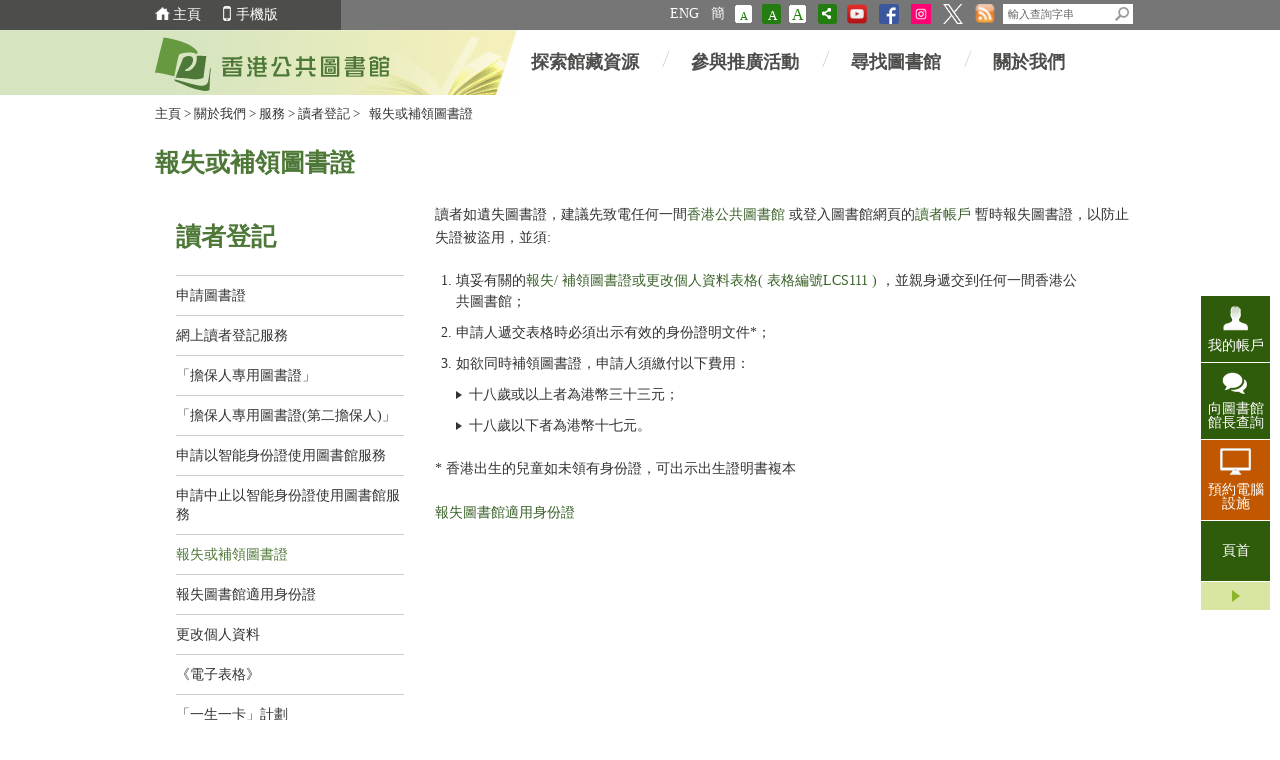

--- FILE ---
content_type: text/html
request_url: https://www.hkpl.gov.hk/tc/about-us/services/borrower-reg/report-loss.html
body_size: 8692
content:
<!DOCTYPE html>
<html lang="zh-hk">
<head>
<META http-equiv="Content-Type" content="text/html; charset=utf-8">
<meta charset="utf-8">
<meta content="width=1024" name="viewport"><meta name="keywords" content="Reporting loss or Replacement of Library Card , 報失或補領圖書證" /><title>
						香港公共圖書館 - 
					報失或補領圖書證</title>
<meta content="IE=edge" http-equiv="X-UA-Compatible"><link rel="shortcut icon" href="/common/favicon.ico" />
<link href="/common/mobile/css/responsive.css" media="all" type="text/css" rel="stylesheet"><link rel="stylesheet" type="text/css" href="/common/mainsite/css/style.css" />
<link rel="stylesheet" type="text/css" href="/common/mainsite/css/touchcarousel.css" />
<link rel="stylesheet" type="text/css" href="/common/mainsite/css/ios_slider.css" />
<link rel="stylesheet" type="text/css" href="/common/mainsite/css/liquid-slider.css" />
<link rel="stylesheet" type="text/css" href="/common/mainsite/css/main_touchcarousel.css" />
<link rel="stylesheet" type="text/css" href="/common/mainsite/css/vertical-ticker.css" />
<link rel="stylesheet" type="text/css" href="/common/mainsite/css/iphone.css" media="only screen and (max-device-width: 480px)"    />
<!--[if IE 7]><link rel="stylesheet" type="text/css" href="/common/mainsite/css/ie7.css" /><![endif]-->
<!--[if IE 8]><link rel="stylesheet" type="text/css" href="/common/mainsite/css/ie8.css" /><![endif]-->
<!--[if IE 9]><link rel="stylesheet" type="text/css" href="/common/mainsite/css/ie9.css" /><![endif]-->
<link rel="stylesheet" type="text/css" media="print" href="/common/mainsite/css/print.css" />
<script type="text/javascript" src="https://www.hkpl.gov.hk/common/js/jquery/jquery-3.7.1.min.js"></script><script type="text/javascript" src="https://www.hkpl.gov.hk/common/js/jquery/jquery-migrate-3.5.2.min.js"></script>
<script type="text/javascript" src="/common/js/portal.js"></script>
</head>
<body class="tc">
<div id="wrapper"><span class="menu_lef" style="display:none;">&nbsp;</span><span class="menu_rig" style="display:none;">&nbsp;</span><div id="top-header">
<div class="top-header-left-bg"></div>
<div class="top-header-container">
<div class="left top_info_area">
<div id="accessibility-skip-content">
<a href="#main_content">跳至主要內容</a>
</div>
<a class="home_btn" href="/tc/index.html">主頁</a><a href="/mobile/tc/index.html" class="mobile_btn">手機版</a>
<div class="top_account_dropdown_div">
<button class="account_button">我的帳戶 <img src="/common/thematic/images/sort-down.png"></button>
<div class="account_menu_dropdown_content">
<a class="top_password_menu_item" href="/tc/change_my_password.html">更改密碼</a><a class="top_logout_menu_item" href="javascript:void(0)">登出</a>
</div>
</div>
</div>
<div style="display: none;" class="left top_login_area">
<span></span>
</div>
<div class="right top_search_area">
<a onclick="chang_lang('en');" class="en_btn" href="javascript:void(0)">ENG</a><script>
						    if (location.href.indexOf('sc.lcsd.gov.hk/TuniS/') != -1) {
								document.write('<a href="javascript:void(0)" class="tc_btn" onclick="chang_lang(\'tc\');">繁</a>');
							} else {
								document.write('<a href="javascript:void(0)" class="sc_btn" onclick="chang_lang(\'sc\');">簡</a>');
							}
						</script><a id="font_smaller" class="font_size_normal" title="字型大小：最小" href="javascript:void(0)"><span class="access">字型大小：最小 (</span>A<span class="access">)</span></a><a id="font_normal" class="font_size_mid font_current" title="字型大小：原設定" href="javascript:void(0)"><span class="access">字型大小：原設定 (</span>A<span class="access">)</span></a><a id="font_larger" class="font_size_large" title="字型大小：最大" href="javascript:void(0)"><span class="access">字型大小：最大 (</span>A<span class="access">)</span></a><a class="share_btn"><img title="分享" alt="分享" height="18" width="17" src="/common/mainsite/images/share_this_icon.png"></a>
<div class="share_this_area shadow">
<strong>分享</strong><a class="share_close right" href="javascript:void(0)"><img height="13" width="13" alt="關閉" src="/common/mainsite/images/share_close_btn.jpg"></a>
<hr>
<a target="_blank" class="share_fb" href="#">Facebook</a>
<hr>
<a target="_blank" class="share_twitter" href="#">X</a>
<hr>
<a target="_blank" class="share_weibo" href="#">新浪微博</a>
<hr>
<a target="_blank" class="share_mail" href="#">電子郵件</a>
</div>
<a href="http://www.youtube.com/user/hkplgovhkchannel" target="_blank"><img src="/common/mainsite/images/batch2/YouTube-social-squircle_red_48px.png" height="20" width="20" alt="香港公共圖書館YouTube頻道" title="香港公共圖書館YouTube頻道"></a><a href="https://www.facebook.com/readingisjoyful" target="_blank"><img title="Facebook" alt="Facebook" src="/common/mainsite/images/FB-f-Logo__blue_29.png" height="20" width="20"></a><a href="https://www.instagram.com/readingisjoyful/" target="_blank"><img title="Instagram" alt="Instagram" src="/common/mainsite/images/ig_white.png" height="20" width="20"></a><a href="https://twitter.com/HKPLgovhk" target="_blank"><img title="X" alt="X" src="/common/mainsite/images/logo-X-white.png" height="20" width="20"></a><a href="/tc/rss-landing.html"><img src="/common/mainsite/images/batch2/icon_rss.png" alt="rss" height="20" width="20"></a>
<div class="search_bar right">
<form action="javascript:searchByKey()">
<label style="display:none" for="search-box">輸入查詢字串</label><input value="004484284548649879936:lcyfpggwj-i" name="cx" type="hidden"><input value="UTF-8" name="ie" type="hidden"><input title="輸入查詢字串" onblur="if (this.value == '') this.value = '輸入查詢字串';" onfocus="if(this.value==this.defaultValue) this.value='';" value="輸入查詢字串" class="text-field" name="q" type="text" id="search-box"><button type="submit" title="搜尋" name="search-button" id="search-button"></button>
</form>
</div>
</div>
</div>
</div><div id="float_menu">
<div class="fl-menu-container">


<p id="my_acc_btn">
    <a href="javascript:void(0)">我的帳戶</a>
</p>
<div class="my-acc-container">
    <a href="javascript:void(0)" class="acc_close_btn right">
        <img width="10" height="9" alt="關閉" title="關閉"
             src="/common/mainsite/images/my_acc_close.jpg"/>
    </a>
    <span style="display:block;margin-bottom:5px;font-size:1.429em;font-family:'utopia_s',微軟正黑體, Heiti TC, Arial, Helvetica, sans-serif;">我的帳戶</span>
    <p>查閱您的圖書館帳戶、續借或預約圖書館資料。</p>
                <!-- Login Panel -->
                <div class="login_panel">
            <script type="text/javascript" src="/common/mainsite/js/spin.min.js"></script>
            <script type="text/javascript" src="/common/mainsite/js/jquery.spin.js"></script>
            <form class="login_form"
                                    action="/iw/login.php"
                                  method="POST" target="_blank">

                <div>
                    <label for="float-acc-box" style="display:none">圖書證/身份證號碼</label>
                    <input class="text-field masked-input" type="text" id="float-acc-box" autocomplete="off"
                           title="圖書證/身份證號碼"
                           placeholder="圖書證/身份證號碼"
                                                    name="USER"
                                            />
                    <label for="float-show-check">
                        <input name="c" type="checkbox" id="float-show-check" class="show-check" title="顯示號碼"/>顯示號碼                    </label>
                </div>
                <div style="clear:both;"></div>
                <label for="float-pass-box" style="display:none">網上密碼</label>
                <div class="input-group">
                    <input id="float-pass-box" type="password" class="text-field pwdInput"
                           title="網上密碼"
                           placeholder="網上密碼"
                                                    name="PASSWORD"
                                            />
                    <button class="togglePassword" type="button" style="padding: 2px 2px 0px 2px">
                        <img class="togglePasswordEye" src="/common/images/fa-eye.svg" style="vertical-align: middle;width:18px;height: 17px;display: none">
                        <img class="togglePasswordEyeSlash" src="/common/images/fa-eye-slash.svg" style="vertical-align: middle;width:18px;height: 17px;">
                    </button>
                </div>

                                
                <div style="clear:both;"></div>

                <a href="javascript:void(0)" class="ac_login_btn">
                    <img width="94" height="32"
                         title="登入"
                         alt="登入"
                         src="/common/tc/images/my_acc_log_btn.jpg"
                    />
                </a>
                <div class="login_hint">請緊記在關閉瀏覽器視窗前，先要登出你的帳戶。</div>
                <div class="clear"></div>
                <script>
	
	function validateCaptcha(){
		afterCaptchaValidated();
	}
	
</script>
            </form>
            <hr style="margin-top: 0px; margin-bottom: 5px;"/>

            <!-- iAM Smart login -->
            <div class="iamsmart_login">
                <button class="button btn-float-menu-iamsmart-login" href="javascript:void(0);">
                    <img src="/common/login/common/images/icon-light.png" style="width:20px; padding: 0px 5px;"/>
                    以智方便繼續 </button>
                <div style="display: inline-block; margin: 10px;">
                    <a href="https://www.iamsmart.gov.hk/tc" target="_blank">了解更多 ></a>
                </div>
            </div>
        </div>
        <!-- Login Panel End -->
    
        <script type="text/javascript">
        var userHint = '圖書證/身份證號碼';
        var pwdHint = '網上密碼';

        $(document).ready(function () {
            const isSafari = /^((?!chrome|android).)*safari/i.test(navigator.userAgent) && !/crios|fxios|edgios/i.test(navigator.userAgent);
            if (isSafari) {
                const accBox = $("#float-acc-box");
                accBox.removeClass("masked-input");
                let value = true;
                accBox.on("keydown", function () {
                    if (value) {
                        value = false;
                        if (!$("#float-show-check").prop("checked")) {
                            accBox.addClass("masked-input");
                        }
                    }
                })
            }
        })
    </script>
    <style>
        input[type="password"]::-ms-reveal,
        input[type="password"]::-ms-clear {
            display: none !important;
        }
    </style>
</div>

<p id="my_evt_btn">
<a href="javascript:toggle_my_evt_container();">我的資訊</a>
</p>
<div id="my_evt_container">
<a href="javascript:toggle_my_evt_container();" class="acc_close_btn right"><img height="9" width="10" alt="關閉" title="關閉" src="/common/mainsite/images/my_acc_close.jpg"></a><span style="display: block;font-size: 1.429em;margin-bottom: 5px;font-weight: 400;font-family: &quot;sheraton_g&quot;, 微軟正黑體, &quot;microsoft jhenghei&quot;, &quot;STHeiTi&quot;, &quot;黑體-繁&quot;,Simsun, 宋體;">我的資訊</span>
<p>您可以觀看您所選擇的活動類型及圖書館的資訊。請按"我的設定"更改或查看設定。</p>
<div id="my_evt_tabs">
<ul>
<li>
<a href="#tabs-2">我喜愛的活動</a>
</li>
<li>
<a href="#tabs-3">圖書館通告</a>
</li>
</ul>
<div class="fl-menu-tab" id="tabs-2">
<table rules="all">
<thead>
<tr>
<th class="evt-row1">活動名稱</th><th class="evt-row2">日期</th><th class="evt-row3">時間</th><th class="evt-row4">地點</th><th class="evt-row5">類型</th>
</tr>
</thead>
<tbody></tbody>
</table>
</div>
<div class="fl-menu-tab" id="tabs-3">
<table rules="all">
<thead>
<tr>
<th class="lib-row1">圖書館名稱</th><th class="lib-row2">日期</th><th class="lib-row3">內容</th>
</tr>
</thead>
<tbody></tbody>
</table>
</div>
</div>
</div>
<p id="my_setting_btn">
<a href="/tc/patron/personalisation/setting.html">我的設定</a>
</p>
<p id="ask_lib_btn">
<a href="/tc/ask-a-librarian/form.html" target="_blank">向圖書館館長查詢</a>
</p>
<p id="back-top">
<a href="javascript:void(0)">頁首</a>
</p>
<a class="closeMenu" href="javascript:void(0);"><span>關閉此菜單</span></a><a class="openMenu" href="javascript:void(0);"><span>開啟此菜單</span></a>
</div>
</div><script type="text/javascript">
		var userHint = '圖書證/身份證號碼';
		var pwdint = '網上密碼';
	</script>
<div id="header">
<div class="top-header-left-bg"></div>
<div class="header-container">
<a class="top_logo" href="/tc/index.html "><img alt="香港公共圖書館" height="15" width="256" src="/common/en/images/main_logo.png"></a>
<div class="nav-container">
<ul class="nav_content">
<li class="w17">&nbsp;</li>
<li>
<a href="javascript:void(0)">探索館藏資源</a>
<div class="sub_menu"><div class="sub_menu_content menu_bg_01"><ul>
<li>
<span style="display: block;color: #FFFFFF;font-size: 1.0715em;text-decoration: underline;font-family: 'sheraton_g', 微軟正黑體, 'microsoft jhenghei', 'STHeiTi', '黑體-繁',Simsun, 宋體;font-weight: 400;">探索館藏</span>
</li>
<li>
<a href="/tc/collections/catalogues/catalogue.html">圖書館目錄<br>
</a>
</li>
<li>
<a href="/tc/about-us/services/library-station/catalogue.html">圖書站目錄 <br>
</a>
</li>
<li>
<a href="/tc/collections/new-additions.html">新增館藏<br>
</a>
</li>
<li>
<a href="/tc/collections/top-100-most-borrowed/2024.html">書籍借閱排行榜首100位<br>
</a>
</li>
<li>
<a href="/tc/collections/top-10-most-popular-e-book/2024.html">電子書最受歡迎排行榜首10位<br>
</a>
</li>
<li>
<a href="/tc/collections/enjoy-reading-local-publications.html">喜閱本地出版書籍<br>
</a>
</li>
<li>
<a href="/tc/collections/national-security-education.html">國家安全教育資源<br>
</a>
</li>
</ul>
<ul>
<li>
<span style="display: block;color: #FFFFFF;font-size: 1.0715em;text-decoration: underline;font-family: 'sheraton_g', 微軟正黑體, 'microsoft jhenghei', 'STHeiTi', '黑體-繁',Simsun, 宋體;font-weight: 400;">電子資源</span>
</li>
<li>
<a href="/tc/e-resources/index.html">電子資源<br>
</a>
</li>
<li>
<a href="/tc/e-resources/e-books/home">電子書<br>
</a>
</li>
<li>
<a href="/tc/collections/pop-up-e-book.html">快閃電子書<br>
</a>
</li>
<li>
<a href="/tc/e-resources/e-databases/subject/Magazines/all/1">電子雜誌<br>
</a>
</li>
<li>
<a href="/tc/e-resources/e-databases/home/all/1">電子資料庫<br>
</a>
</li>
<li>
<a target="_blank" href="https://sls.hkpl.gov.hk/digital-collection/tc">數碼館藏<br>
</a>
</li>
<li>
<a target="_blank" href="https://www.hkmemory.hk/tc/index.html">香港記憶<br>
</a>
</li>
</ul>
<ul>
<li>
<span style="display: block;color: #FFFFFF;font-size: 1.0715em;text-decoration: underline;font-family: 'sheraton_g', 微軟正黑體, 'microsoft jhenghei', 'STHeiTi', '黑體-繁',Simsun, 宋體;font-weight: 400;">參考館藏及工具</span>
</li>
<li>
<a href="/tc/reference/overview.html">概覽<br>
</a>
</li>
<li>
<a href="/tc/reference/depository/introduction.html">托存書藏<br>
</a>
</li>
<li>
<a href="/tc/reference/special/introduction.html">特藏<br>
</a>
</li>
<li>
<a href="/tc/thematic-exhibition/hong-kong-literature-thematic-exhibition.html">專題展覽<br>
</a>
</li>
<li>
<a href="/tc/reference/highlights.html">資源選介<br>
</a>
</li>
<li>
<a target="_blank" href="https://sls.hkpl.gov.hk/digital-collection/tc/collection.html">數碼館藏主題<br>
</a>
</li>
<li>
<a target="_blank" href="https://sls.hkpl.gov.hk/digital-collection/tc/collection_old-hk-newspapers.html">香港舊報紙<br>
</a>
</li>
<li>
<a href="/tc/reference/overview.html#lending">在特殊情況下外借參考書籍 <br>
</a>
</li>
<li>
<a href="/tc/reference/overview.html#ribt">參考資料館際轉遞服務 <br>
</a>
</li>
</ul></div></div>
</li>
<li class="menu_space">&nbsp;</li>
<li>
<a href="javascript:void(0)">參與推廣活動</a>
<div class="sub_menu"><div class="sub_menu_content menu_bg_02"><ul class="sub_menu_style_b">
<li>
<a href="/tc/extension-activities/highlights/this-week">推介活動</a>
</li>
<li>
<a href="/tc/extension-activities/all-events/this-week">全部活動</a>
</li>
<li>
<a href="/tc/extension-activities/all-events/search?lib_id=77">香港中央圖書館活動</a>
</li>
<li>
<a href="/tc/extension-activities/event-category/23426/reading-activities">閱讀活動</a>
</li>
<li>
<a href="/tc/extension-activities/event-category/254278/hong-kong-reading-week">香港悅讀周</a>
</li>
<li>
<a href="https://www.hkpl.gov.hk/tc/extension-activities/event-category/278621/summer-library-festival-2025">夏日圖書館節</a>
</li>
<li>
<a href="/tc/extension-activities/event-category/23421/literary-activities">文學活動</a>
</li>
<li>
<a href="/tc/extension-activities/event-category/13581/awards-and-competitions">獎項 / 比賽</a>
</li>
<li>
<a href="/tc/extension-activities/event-category/23433/talks-and-workshop">講座 / 工作坊 </a>
</li>
<li>
<a href="/tc/extension-activities/event-category/23416/it-activities">資訊科技活動</a>
</li>
<li>
<a href="/tc/extension-activities/event-category/2315/exhibitions">展覽</a>
</li>
<li>
<a href=" https://sls.hkpl.gov.hk/digital-collection/tc/collection_subject-talks-collection.html">專題講座重溫</a>
</li>
<li>
<a href="/tc/extension-activities/ccdscr2024/main-page.html">中文文獻資源共建共享合作會議</a>
</li>
</ul></div></div>
</li>
<li class="menu_space">&nbsp;</li>
<li>
<a href="javascript:void(0)">尋找圖書館</a>
<div class="sub_menu"><div class="sub_menu_content menu_bg_03"><ul class="sub_menu_style_b">
<li>
<a href="/tc/locations/central-library/hong-kong-central.html">香港中央圖書館</a>
</li>
<li>
<a href="/tc/locations/libraries.html">圖書館</a>
</li>
<li>
<a href="/tc/locations/mobile-libraries.html">流動圖書館</a>
</li>
<li>
<a href="/tc/locations/community-libraries.html">社區圖書館</a>
</li>
<li>
<a href="/tc/locations/library-stations.html">自助圖書站</a>
</li>
<li>
<a href="/tc/reference/special/bll.html">基本法圖書館</a>
</li>
<li>
<a href="/tc/locations/special-reference.html">專門參考圖書館</a>
</li>
<li>
<a href="/tc/library-notices/library-notices-list.html">圖書館通告</a>
</li>
<li>
<a href="/tc/locations/opening-hours.html">公共圖書館及學生自修室開放時間</a>
</li>
<li>
<a href="/tc/locations/other-libraries.html">香港其他圖書館及資源中心</a>
</li>
</ul></div></div>
</li>
<li class="menu_space">&nbsp;</li>
<li>
<a href="javascript:void(0)">關於我們</a>
<div class="sub_menu"><div class="sub_menu_content menu_bg_04"><ul class="sub_menu_style_b">
<li>
<a href="/tc/about-us/intro/intro.html">簡介</a>
</li>
<li>
<a href="/tc/about-us/collection-develop/introduction.html">館藏發展</a>
</li>
<li>
<a href="/tc/about-us/services/mobileapp.html">服務</a>
</li>
<li>
<a href="/tc/about-us/forms.html">圖書館表格</a>
</li>
<li>
<a href="/tc/about-us/publication/books/Titles.html">圖書館出版刊物</a>
</li>
<li>
<a href="/tc/about-us/HKCL/intro.html">香港中央圖書館</a>
</li>
<li>
<a href="/tc/about-us/services/book-registration/introduction.html">書刊註冊組</a>
</li>
<li>
<a href="/tc/about-us/aboutus-prddln.html">粵港澳圖書館數字化聯網</a>
</li>
<li>
<a href="/tc/about-us/faq-password.html">常見問題</a>
</li>
<li>
<a href="/tc/about-us/job-vacancies.html"> 職位空缺</a>
</li>
<li>
<a href="/tc/about-us/barrier-free.html">圖書館無障礙設施</a>
</li>
<li>
<a href="/tc/about-us/contact-us.html">聯絡我們</a>
</li>
</ul></div></div>
</li>
<li class="w17">&nbsp;</li>
</ul>
</div>
</div>
</div><div style="visibility:hidden; height:0px">
<a id="main_content"></a>
</div><script>
			window.mainsiteLang = 'tc';
		</script>
<div id="content" class="inner_page">
<div class="content-container">
<div class="breadcrumb_area"><a href="/tc/index.html">主頁</a>
<span> &gt; </span><a href="/tc/about-us/intro/intro.html">關於我們</a>
<span> &gt; </span><a href="/tc/about-us/services/mobileapp.html">服務</a>
<span> &gt; </span><a href="/tc/about-us/services/borrower-reg/apply-lc.html">讀者登記</a><span> &gt; </span>
								&nbsp;&nbsp;<span>報失或補領圖書證</span>
</div>
<div class="clear"></div>
<h1 class="txt_col left">報失或補領圖書證</h1>
<div class="clear"></div><div class="left_nav_content"><div class="left_nav"><div class="left_nav">
<ul>
<li style="border-bottom: 1px solid #CCC">
<p class="txt_col left_menu_title">讀者登記</p>
</li>
<li style="border-bottom: 1px solid #CCC">
<a href="/tc/about-us/services/borrower-reg/apply-lc.html">申請圖書證</a>
</li>
<li style="border-bottom: 1px solid #CCC">
<a href="/tc/about-us/services/borrower-reg/notes.html" target="_blank">網上讀者登記服務</a>
</li>
<li style="border-bottom: 1px solid #CCC">
<a href="/tc/about-us/services/borrower-reg/guarantor-card.html">「擔保人專用圖書證」</a>
</li>
<li style="border-bottom: 1px solid #CCC">
<a href="/tc/about-us/services/borrower-reg/guarantor-card-secondary.html">「擔保人專用圖書證(第二擔保人)」 </a>
</li>
<li style="border-bottom: 1px solid #CCC">
<a href="/tc/about-us/services/borrower-reg/apply-smart-id-ls.html">申請以智能身份證使用圖書館服務</a>
</li>
<li style="border-bottom: 1px solid #CCC">
<a href="/tc/about-us/services/borrower-reg/discont-smart-id.html">申請中止以智能身份證使用圖書館服務</a>
</li>
<li style="border-bottom: 1px solid #CCC">
<a href="/tc/about-us/services/borrower-reg/report-loss.html">報失或補領圖書證</a>
</li>
<li style="border-bottom: 1px solid #CCC">
<a href="/tc/about-us/services/borrower-reg/report-loss-smart-id.html">報失圖書館適用身份證</a>
</li>
<li style="border-bottom: 1px solid #CCC">
<a href="/tc/about-us/services/borrower-reg/change-personal.html">更改個人資料</a>
</li>
<li style="border-bottom: 1px solid #CCC">
<a href="/tc/about-us/services/borrower-reg/e-form.html">《電子表格》</a>
</li>
<li style="border-bottom: 1px solid #CCC">
<a href="/tc/about-us/services/borrower-reg/lc-for-school-children.html">「一生一卡」計劃</a>
</li>
</ul>
</div>
</div><div class="main_content"><p>讀者如遺失圖書證，建議先致電任何一間<a href="/tc/locations/libraries.html">香港公共圖書館</a> 或登入圖書館網頁的<a href="https://webcat.hkpl.gov.hk/auth/login?theme=WEB&amp;locale=zh_TW">讀者帳戶</a> 暫時報失圖書證，以防止失證被盜用，並須:</p>
<ol>
<li>填妥有關的<a href="/en/common/attachments/about-us/forms/LCS111.pdf">報失/ 補領圖書證或更改個人資料表格( 表格編號LCS111 )</a> ，並親身遞交到任何一間香港公共圖書館；&nbsp;</li>
<li>申請人遞交表格時必須出示有效的身份證明文件*；&nbsp;</li>
<li>如欲同時補領圖書證，申請人須繳付以下費用：
<ul>
<li>十八歲或以上者為港幣三十三元；</li>
<li>十八歲以下者為港幣十七元。</li>
</ul>
</li>
</ol>
<p>* 香港出生的兒童如未領有身份證，可出示出生證明書複本</p>
<p><a href="/tc/about-us/services/borrower-reg/report-loss-smart-id.html">報失圖書館適用身份證</a> &nbsp;</p>
<p>&nbsp;</p>
<!--      #EndEditable -->
<p>&nbsp;</p>
<!--      END CONTENT --></div></div></div>
</div>
</div><div id="footer">
<div class="footer-container">
<div class="ft_cont_links">
<ul class="col-one">
<li>
<p class="h5">探索館藏資源 /</p>
</li>
<li>
<a href="/tc/e-resources/index.html">電子資源</a>
</li>
<li>
<a target="_blank" href="https://sls.hkpl.gov.hk/digital-collection/tc">數碼館藏</a>
</li>
<li>
<a target="_blank" href="https://www.hkmemory.hk/tc/index.html">香港記憶</a>
</li>
</ul>
<ul class="col-two">
<li>
<p class="h5">參與推廣活動 /</p>
</li>
<li>
<a href="/tc/extension-activities/highlights/this-week">推介活動</a>
</li>
<li>
<a href="/tc/extension-activities/event-category/23426/reading-activities">閱讀活動</a>
</li>
<li>
<a href="/tc/extension-activities/event-category/23421/literary-activities">文學活動</a>
</li>
<li>
<a href="/tc/extension-activities/event-category/13581/awards-and-competitions">獎項 / 比賽</a>
</li>
<li>
<a href="/tc/extension-activities/event-category/23433/talks-and-workshop">講座 / 工作坊 </a>
</li>
</ul>
<ul class="col-three">
<li>
<p class="h5">尋找圖書館 /</p>
</li>
<li>
<a href="/tc/locations/central-library/hong-kong-central.html">香港中央圖書館</a>
</li>
<li>
<a href="/tc/locations/libraries.html">圖書館</a>
</li>
<li>
<a href="/tc/locations/mobile-libraries.html">流動圖書館</a>
</li>
<li>
<a href="/tc/reference/special/bll.html">基本法圖書館</a>
</li>
<li>
<a href="/tc/library-notices/library-notices-list.html">圖書館通告</a>
</li>
</ul>
<ul class="col-four">
<li>
<p class="h5">關於我們 /</p>
</li>
<li>
<a href="/tc/about-us/intro/intro.html">簡介</a>
</li>
<li>
<a href="/tc/about-us/services/mobileapp.html">服務</a>
</li>
<li>
<a href="/tc/about-us/HKCL/intro.html">香港中央圖書館</a>
</li>
<li>
<a href="/tc/about-us/services/book-registration/introduction.html">書刊註冊組</a>
</li>
<li>
<a href="/tc/about-us/faq-password.html">常見問題</a>
</li>
<li>
<a href="/tc/about-us/barrier-free.html">圖書館無障礙設施</a>
</li>
</ul>
<ul class="col-five">
<li>
<p class="h5">向圖書館館長查詢 /</p>
</li>
<li>
<a href="/tc/ask-a-librarian/form.html">網上參考諮詢服務</a>
</li>
<li>
<a href="/tc/ask-a-librarian/faq.html">向圖書館館長查詢的常見問題</a>
</li>
<li>
<a href="/tc/ask-a-librarian/guangdong.html">粵、澳圖書館網上參考諮詢服務</a>
</li>
</ul>
</div>
</div>
<div class="footer-container">
<a class="left" href="http://www.lcsd.gov.hk/"><img height="62" width="125" src="/common/mainsite/images/ft_logo.png" alt="康樂及文化事務處" title="康樂及文化事務處"></a>
<div style="overflow: visible;" id="carousel" class="ft_links_area left  black-and-white touchcarousel">
<div id="quick_links_img">
<ul class="touchcarousel-container">
<li class="touchcarousel-item">
<a href="/tc/about-us/services/mobileapp.html"><img height="42" width="123" src="/en/common/images/mainsite/Mobile-App-footer-banner.jpg" alt="我的圖書館 - 官方流動應用程式" title="我的圖書館 - 官方流動應用程式"></a>
</li>
<li class="touchcarousel-item">
<a target="_blank" href="https://www.hkmemory.hk/tc/index.html"><img height="42" width="123" src="/tc/common/images/e-resources/bannerIconInHKPL_TC2.jpg" alt="香港記憶" title="香港記憶"></a>
</li>
<li class="touchcarousel-item">
<a target="_blank" href="https://www.prdculture.org.cn/"><img height="42" width="123" src="/en/common/images/mainsite/prduclture_logo_tc.jpg" alt="粵港澳文旅資訊網" title="粵港澳文旅資訊網"></a>
</li>
<li class="touchcarousel-item">
<a target="_blank" href="http://www.museums.gov.hk/zh_TW/web/portal/home.html"><img height="42" width="123" src="/tc/common/images/mainsite/Museums_tc.jpg" alt="博物館" title="博物館"></a>
</li>
<li class="touchcarousel-item">
<a target="_blank" href="http://www.grs.gov.hk/tc/index.html"><img height="42" width="123" src="/tc/common/images/mainsite/grs.gif" alt="香港政府檔案處" title="香港政府檔案處"></a>
</li>
<li class="touchcarousel-item">
<a href="/tc/about-us/aboutus-prddln.html"><img height="42" width="123" src="/tc/common/images/mainsite/web_digLIB_ch_120x42.jpg" alt="粵港澳圖書館數字化聯網" title="粵港澳圖書館數字化聯網"></a>
</li>
<li class="touchcarousel-item">
<a target="_blank" href="http://www.gov.hk/tc/residents/"><img height="42" width="123" src="/tc/common/images/mainsite/GovHK_Logo.jpg" alt="香港政府一站通" title="香港政府一站通"></a>
</li>
<li class="touchcarousel-item">
<a target="_blank" href="http://www.hkedcity.net"><img height="42" width="123" src="/tc/common/images/mainsite/banner_hkedcity_120x42.jpg" alt="香港教育城" title="香港教育城"></a>
</li>
<li class="touchcarousel-item">
<a target="_blank" href="https://www.jobs.gov.hk/0/"><img height="42" width="123" src="/tc/common/images/mainsite/iES website_TC.jpeg" alt="勞工處(互動就業服務)" title="勞工處(互動就業服務)"></a>
</li>
<li class="touchcarousel-item">
<a target="_blank" href="https://www.hkmu.edu.hk/lipace/tc/cbmp/?fbclid=IwAR2xOHiLw1RoRKwt-J7LXVbssBkpYDF-w9F88EVUrJlTxAKG9-vNo4u8NK0"><img height="42" width="123" src="/tc/common/images/mainsite/banner-cbmp.gif" alt="自在人生自學計畫 " title="自在人生自學計畫 "></a>
</li>
<li class="touchcarousel-item">
<a target="_blank" href="http://www.organdonation.gov.hk/redirect/0007.html"><img height="42" width="123" src="/en/common/images/mainsite/ebanner_96-x-42.jpg" alt="器官捐贈" title="器官捐贈"></a>
</li>
<li class="touchcarousel-item">
<a style="margin:0px 0px 0px 2px;" target="_blank" href="https://cyberdefender.hk/"><img height="42" width="123" src="/en/common/images/mainsite/Public Libraries banner_Oct_120x60.jpg" alt="守網者" title="守網者"></a>
</li>
</ul>
</div>
</div>
<div class="clear"></div>
<div class="ft_note_area">
						2014&copy;&nbsp;&nbsp;&nbsp;|&nbsp;&nbsp;&nbsp;
						<a href="/tc/notice.html">重要告示</a>&nbsp;&nbsp;&nbsp;|&nbsp;&nbsp;&nbsp;
						<a href="https://www.lcsd.gov.hk/tc/info_pdo.html">私隱政策</a>&nbsp;&nbsp;&nbsp;|&nbsp;&nbsp;&nbsp;
						<a href="/tc/sitemap.html">網站地圖</a>&nbsp;&nbsp;&nbsp;|&nbsp;&nbsp;&nbsp;
						<a href="/tc/about-us/contact-us.html">聯絡我們</a>
</div>
<div class="ft_note_area">
<div style="float: right;">
<span style="float: left; margin: 10px 10px 0 0;">
								最後修改日期: <span class="rev_date"></span></span>
							&nbsp;&nbsp;&nbsp;&nbsp;
							<a href="http://www.w3.org/WAI/WCAG2AA-Conformance"><img width="88" height="31" title="遵守2A級無障礙圖示，萬維網聯盟（W3C）- 無障礙網頁倡議（WAI） Web Content Accessibility Guidelines 2.0" alt="遵守2A級無障礙圖示，萬維網聯盟（W3C）- 無障礙網頁倡議（WAI） Web Content Accessibility Guidelines 2.0" src="/common/mainsite/images/w3c_aa.jpg" class="wcag_img"></a>
</div>
</div>
</div>
</div>
<script type="text/javascript" src="/common/mainsite/js/jquery.cookie.js"></script>
<script type="text/javascript" src="/common/mainsite/js/jquery.iosslider.js"></script>
<script type="text/javascript" src="/common/mainsite/js/jquery.easing.1.3.js"></script>
<script type="text/javascript" src="/common/mainsite/js/jquery.touchSwipe.min.js"></script>
<script type="text/javascript" src="/common/mainsite/js/jquery.touchcarousel-1.3.min.js"></script>
<script type="text/javascript" src="/common/mainsite/js/main.js"></script>
<script type="text/javascript" src="/common/mainsite/js/main_batch_2.js"></script>
<script type="text/javascript" src="/common/mainsite/js/main_batch_3.js"></script>
<script type="text/javascript" src="/common/js/tools.js" charset="UTF-8"></script>
<script type="text/javascript">
			
				/**
				 * To highlight the page tab in left menu
				 */
				function selectLeftMenu(){
					var bcLink = $('.breadcrumb_area').find('a');
					// get the last link, which should be the current page title
					var bcTxt = $(bcLink[bcLink.length - 1]).text().replace(/\s/g, '').toLowerCase();	
					
					$('.left_nav li a').each(function(){
						var menuTxt = $(this).text().replace(/\s/g, '').toLowerCase();
						if(bcTxt == menuTxt){
							$(this).addClass("current");
							return false;
						}
					});
				}
			
			
			$(document).ready(function(){
				/* Add WCAG Flag and Last Revision Date */
				
						$('.wcag_img').attr('src', '/common/tc/images/wac.gif');
						$('.wcag_img').attr('title', '無障礙網頁守則');
						$('.wcag_img').attr('alt', '無障礙網頁守則');
					
					$('.wcag_img').parent('a').attr('href', '/tc/notice.html#wcag');
				
				$('.rev_date').append('2024年8月29日');
				
				//Hide the breadcrumb area when preview
				
				
				
					//Manage footer container
					$(".ft_cont_links ul").each(
						function() {
							var elem = $(this);
							var li_num = elem.children().length;
							if(li_num == 1){
								elem.remove();
							}
						}
					);
				
                
                
			});
			
		
		</script><script>
					//loop for left menu a items
					var matched_left_menu_item = find_url_matching($('.left_nav ul li a'));
					//expload left menu if left menu item found
					if (matched_left_menu_item != null)
						$(matched_left_menu_item).parents('li').addClass('selected').children('ul').css({
							'visibility' : 'visible',
							'height' : 'auto'
						});
				</script>
</body>
</html>


--- FILE ---
content_type: text/css
request_url: https://www.hkpl.gov.hk/common/mobile/css/responsive.css
body_size: 228
content:
/*=====================
   Responsive form 
=====================*/

.responsive_table {
	max-width: 990px;
	margin: 0 auto;
	position: relative;
	padding: 10px 20px;
}

.responsive_table:before, .responsive_table:after{
	content: ""; 
	display: table; 
}

.responsive_table:after {
	clear: both;
}

.responsive_table .rt_tr {
	width: 100%;
	clear: left;
}

.responsive_table .rt_3_col, .rt_2_col, .rt_1_col {
	float: left;
	padding-bottom: 10px;
}

.rt_3_col {
	width: 33%;
}

.rt_2_col {
	width: 50%;
}

.rt_1_col {
	width: 100%;
}

.richeditor .responsive_table {
	font-size: 14px;
}

/* For mobile */

@media screen and (max-width: 768px) {

	.responsive_table .rt_3_col, .responsive_table .rt_2_col {
		width: 100%;
	}

}

--- FILE ---
content_type: text/css
request_url: https://www.hkpl.gov.hk/common/mainsite/css/vertical-ticker.css
body_size: 187
content:
/*

	This is the only semi-important stuff for plugin installation
	It's just an example, so customize away!
*/

#vertical-area {
	height:100px;
	overflow:hidden;
	position:relative;
}
#vertical-ticker{
	position:absolute;
	overflow:hidden;
	margin:0 0 0 35px;
	padding:0;
}

#vertical-ticker li {
    margin-bottom:13px;
    line-height: 1em;
	list-style:none;
}

#ticker-previous, #ticker-next {
    position: absolute;
}
#ticker-previous {
    top: 22px;
}
#ticker-next {
    top: 114px;
}

--- FILE ---
content_type: text/css
request_url: https://www.hkpl.gov.hk/common/mainsite/css/iphone.css
body_size: -21
content:

.menu_lef { margin-right:-1px; }
.menu_rig { margin-left:-1px; }
.sub_menu { margin-top:-1px; top: -3000px; }

--- FILE ---
content_type: text/css
request_url: https://www.hkpl.gov.hk/common/mainsite/css/print.css
body_size: 725
content:
html { visibility: visible !important; }
* { overflow: visible !important; }
body { min-width: 27cm !important; }
hr { page-break-after: auto !important; }
.access {
height: auto;
left: auto;
overflow: hidden;
position: static;
top: auto;
width: auto;
}

/* Display Block */
.nav_content .sub_menu,
#slider-id,
#vertical-area,
.up_event_list,
.fn_block,
q {
display: block !important;
overflow: hidden !important;
}


/* Text Color */
q { color: #000 !important; }

/* clearafter */
 /* Locate Libraty */
.info_tabbtn:after,
.info_tabcont h2:after,
.map_note_area:after,
.info_tab:after,
.chose_type:after,
/* EA */
#vertical-ticker:after,
#header:after,
.header-container:after,
.fn_detail_cont:after,
/* common */
#wrapper:after,
#top-header:after,
#header:after,
#content:after,
#footer:after,
.footer-container:after,
.res_content_area:after,
.page_no_area:after,
.clear,
.search_result_list:after,
hr:after,
q:after {
width: 100%;
height: 1px;
display: block;
content: "";
overflow: hidden;
clear: both;
}



#header,
.nav-container .nav_content,
#slides,
.main_touchcarousel,
.liquid-slider,
.top_logo,
#carousel.touchcarousel,
.main_content
{ overflow: hidden !important; }


/* Others */
.left_nav {
width: 257px !important;
}
.inner_page .main_content { float: right; }
.join_activity .page_no_area {
text-align: right !important;
width: 100% !important;
}
.search_result_list li {
display: block !important;
clear: both !important;
}
.related_link_cont .tag_label.tag_search {
margin: 0;
}
.main_touchcarousel {
width: 870px !important;
}
#header,
.nav_content {
height: auto !important;
}
#vertical-area {
overflow: hidden !important;
position: relative !important;
display: block !important;
}
#vertical-area * {
overflow: hidden !important;
}
#vertical-ticker {
	height: 100px !important;
}


/* Display None */
.nav_content .sub_menu,
#header + div,
.arrow-icon,
.share_this_area,
#float_menu,
.skiptabs,
.info_tabcont .access,
#accessibility-skip-content
{ display: none !important; }

/* Indicator */
.q
{ border: 3px solid red; }

.top-header-left-bg { display: none;}
.top-header-container { overflow: hidden;}
.top_search_area .access { display: none;}

--- FILE ---
content_type: application/javascript
request_url: https://www.hkpl.gov.hk/common/mainsite/js/main_batch_3.js
body_size: 759
content:
// JavaScript Document

//<![CDATA[
$(function() {

	// load iframe
	if(typeof(map_frame) != 'undefined'){
		if(isSc() && typeof(sc_map_frame) != 'undefined'){
			$('.map_pin').html(sc_map_frame);
		}else{
			$('.map_pin').html(map_frame);
		}
	}

	/* Info Tab */
	var rememberTab;
	$('.info_tabcont').hide();
	$('.info_tabcont.active').show();
	$('.info_tabbtn a').eq(0).on('focus', function(e) {
		$('#info_tab_1').animate({
			'text-decoration': 'none'
		},
		{
			duration: 300,
			complete: function() {
				//$('#info_tab_1').find('a').eq(0).focus();
			}
		});
	});
	//Forward 'tab'
	$('a[href="#skip2later"]').on('focus', function(e) {
		if ( !$(this).parent('li.active').length )
			$('.chose_type').find('a').eq(0).focus();// to choose library
		if ( $(this).parent('li.active').length )
			$($(this).prev('a').attr('href')).find('a').eq(0).focus();
	});
	//Backward 'tab'
	$('a[href="#skip2early"]').on('focus', function(e) {
		$('.info_tabbtn li').eq(-1).find('a').eq(0).focus();
	});

	$('a[href="#skip2prev"]').on('focus', function(e) {
		$(this).parent().find('a').eq(0).focus();
	});
	$('a[href="#skip2tab_content"]').on('focus', function(e) {
		$($(this).prev('a').attr('href')).find('a').eq(0).focus();
	});
	//At the end of one tab content
	$('.to_next_tab').on('focus', function(e){
		rememberTab = $('.info_tabbtn a[href="' + $(this).attr('href') + '"]'); //IE will focus parent after click, this is to handle
		window.location.hash = $(this).attr('href');
		$('.info_tabbtn a[href="' + $(this).attr('href') + '"]').trigger('focus');
	});

	$('.info_tabbtn > li a').on('click', function(e) {
		//e.preventDefault();
		var thisEl = $(this);
		var targetEl;
		if ( $(thisEl.attr('href')).length ) {
			targetEl = $(thisEl.attr('href'));
			if ( !targetEl.hasClass('active') ) {
				$('.info_tabcont.active').fadeOut(600,'swing',function(){
					$('.info_tabcont.active')/*.hide()*/.removeClass('active');
						targetEl.fadeIn(500,'swing',function(){
							targetEl.show();
						}).addClass('active');
				});
			}
		}
		$('.info_tabbtn > li').removeClass('active');
		thisEl.parents('li').addClass('active');
		rememberTab = $('.info_tabbtn > li a[href="' + thisEl.attr('href') + '"]');
	});
	//IE will focus parent after click, this is to handle
	$('.info_tab').on('focus', function(e) {
		if ( rememberTab.length ) {
			if ( rememberTab.parent().hasClass('active') ) {
				rememberTab.focus();
			}
		}
	});

	if ( window.location.hash ) {
		$('.info_tabbtn a[href="' + window.location.hash + '"]').trigger('click');
	}
});


//]]>

